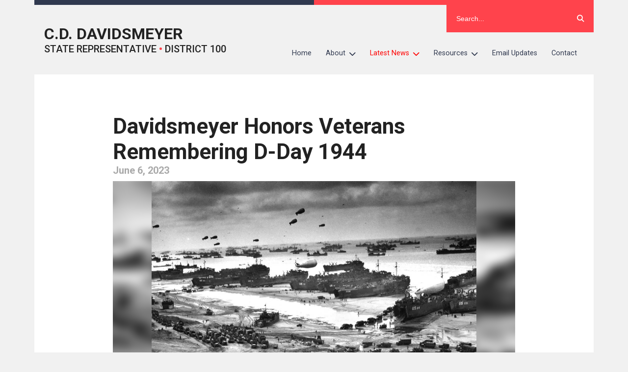

--- FILE ---
content_type: application/javascript
request_url: https://cddavidsmeyer.org/wp-content/themes/ilhousegop/js/multiselect-dropdown.js
body_size: 2370
content:
var style = document.createElement("style");
style.setAttribute("id", "multiselect_dropdown_styles");
style.innerHTML = `
.multiselect-dropdown{
  display: inline-block;
  border: 1px solid #ccc;
  border-radius: 4px;
  box-shadow: inset 0 1px 1px rgb(0 0 0 / 8%);
  background-color: white;
  position: relative;
  background-image: url("data:image/svg+xml,%3csvg xmlns='http://www.w3.org/2000/svg' viewBox='0 0 16 16'%3e%3cpath fill='none' stroke='%23343a40' stroke-linecap='round' stroke-linejoin='round' stroke-width='2' d='M2 5l6 6 6-6'/%3e%3c/svg%3e");
  background-repeat: no-repeat;
  background-position: right .75rem center;
  background-size: 16px 12px;
  min-width: 200px;
  width: 100%;
  height: 34px;
  padding: 6px 12px;
  font-size: 14px;
  line-height: 1.42857143;
  color: #555;
}
.multiselect-dropdown span.optext, .multiselect-dropdown span.placeholder{
  margin-right:0.5em; 
  margin-bottom:2px;
  border-radius: 4px; 
  display:inline-block;
  font-size: 14px;
  color: #969696;
}
.multiselect-dropdown span.optext{
  background-color:lightgray;
  padding:1px 0.75em; 
}
.multiselect-dropdown span.optext .optdel {
  float: right;
  margin: 0 -6px 1px 5px;
  font-size: 0.7em;
  margin-top: 2px;
  cursor: pointer;
  color: #666;
}
.multiselect-dropdown span.optext .optdel:hover { color: #c66;}
.multiselect-dropdown span.placeholder{
  color:#969696;
}
.multiselect-dropdown-list-wrapper{
  box-shadow: gray 0 3px 8px;
  z-index: 100;
  padding:2px;
  border-radius: 4px;
  border: solid 1px #ced4da;
  display: none;
  margin: -1px;
  position: absolute;
  top:0;
  left: 0;
  right: 0;
  background: white;
}
.multiselect-dropdown-list-wrapper .multiselect-dropdown-search{
  margin-bottom:5px;
}
.multiselect-dropdown-list{
  padding:2px;
  height: 15rem;
  overflow-y:auto;
  overflow-x: hidden;
}
.multiselect-dropdown-list::-webkit-scrollbar {
  width: 6px;
}
.multiselect-dropdown-list::-webkit-scrollbar-thumb {
  background-color: #bec4ca;
  border-radius:3px;
}

.multiselect-dropdown-list div{
  padding: 5px;
}

.multiselect-dropdown-list label{
  display: inline !important;
}

.multiselect-dropdown-list input{
  height: 1.15em;
  width: 1.15em;
  margin-right: 0.35em;  
}

.multiselect-dropdown-list input[type='checkbox'] {
  margin-right: 10px !important;
}

.multiselect-dropdown-list div.checked{
}
.multiselect-dropdown-list div:hover{
  background-color: #ced4da;
}
.multiselect-dropdown span.maxselected {width:100%;}
.multiselect-dropdown-all-selector {border-bottom:solid 1px #999;}
`;
document.head.appendChild(style);

function MultiselectDropdown(options) {
  var config = {
    search: true,
    height: "15rem",
    placeholder: "select",
    txtSelected: "selected",
    txtAll: "Select All",
    txtRemove: "Remove",
    txtSearch: "Search by keyword",
    ...options,
  };
  function newEl(tag, attrs) {
    var e = document.createElement(tag);
    if (attrs !== undefined)
      Object.keys(attrs).forEach((k) => {
        if (k === "class") {
          Array.isArray(attrs[k])
            ? attrs[k].forEach((o) => (o !== "" ? e.classList.add(o) : 0))
            : attrs[k] !== ""
            ? e.classList.add(attrs[k])
            : 0;
        } else if (k === "style") {
          Object.keys(attrs[k]).forEach((ks) => {
            e.style[ks] = attrs[k][ks];
          });
        } else if (k === "text") {
          attrs[k] === "" ? (e.innerHTML = "&nbsp;") : (e.innerText = attrs[k]);
        } else e[k] = attrs[k];
      });
    return e;
  }

  document.querySelectorAll("select[multiple]").forEach((el, k) => {
    var div = newEl("div", {
      class: "multiselect-dropdown",
      style: {
        /*width:config.style?.width ?? el.clientWidth+'px',*/ padding:
          config.style?.padding ?? "",
      },
    });
    el.style.display = "none";
    el.parentNode.insertBefore(div, el.nextSibling);
    var listWrap = newEl("div", { class: "multiselect-dropdown-list-wrapper" });
    var list = newEl("div", {
      class: "multiselect-dropdown-list",
      style: { height: config.height },
    });
    var search = newEl("input", {
      class: ["multiselect-dropdown-search"].concat([
        config.searchInput?.class ?? "form-control",
      ]),
      style: {
        width: "100%",
        display:
          el.attributes["multiselect-search"]?.value === "true"
            ? "block"
            : "none",
      },
      placeholder: config.txtSearch,
    });
    listWrap.appendChild(search);
    div.appendChild(listWrap);
    listWrap.appendChild(list);

    el.loadOptions = () => {
      list.innerHTML = "";

      if (el.attributes["multiselect-select-all"]?.value == "true") {
        var op = newEl("div", { class: "multiselect-dropdown-all-selector" });
        var ic = newEl("input", { type: "checkbox" });
        op.appendChild(ic);
        op.appendChild(newEl("label", { text: config.txtAll }));

        op.addEventListener("click", () => {
          op.classList.toggle("checked");
          op.querySelector("input").checked =
            !op.querySelector("input").checked;

          var ch = op.querySelector("input").checked;
          list
            .querySelectorAll(
              ":scope > div:not(.multiselect-dropdown-all-selector)"
            )
            .forEach((i) => {
              if (i.style.display !== "none") {
                i.querySelector("input").checked = ch;
                i.optEl.selected = ch;
              }
            });

          el.dispatchEvent(new Event("change"));
        });
        ic.addEventListener("click", (ev) => {
          ic.checked = !ic.checked;
        });
        el.addEventListener("change", (ev) => {
          let itms = Array.from(
            list.querySelectorAll(
              ":scope > div:not(.multiselect-dropdown-all-selector)"
            )
          ).filter((e) => e.style.display !== "none");
          let existsNotSelected = itms.find(
            (i) => !i.querySelector("input").checked
          );
          if (ic.checked && existsNotSelected) ic.checked = false;
          else if (ic.checked == false && existsNotSelected === undefined)
            ic.checked = true;
        });

        list.appendChild(op);
      }

      Array.from(el.options).map((o) => {
        var op = newEl("div", { class: o.selected ? "checked" : "", optEl: o });
        var ic = newEl("input", { type: "checkbox", checked: o.selected });
        op.appendChild(ic);
        op.appendChild(newEl("label", { text: o.text }));

        op.addEventListener("click", () => {
          op.classList.toggle("checked");
          op.querySelector("input").checked =
            !op.querySelector("input").checked;
          op.optEl.selected = !!!op.optEl.selected;
          el.dispatchEvent(new Event("change"));
        });
        ic.addEventListener("click", (ev) => {
          ic.checked = !ic.checked;
        });
        o.listitemEl = op;
        list.appendChild(op);
      });
      div.listEl = listWrap;

      div.refresh = () => {
        div
          .querySelectorAll("span.optext, span.placeholder")
          .forEach((t) => div.removeChild(t));
        var sels = Array.from(el.selectedOptions);
        if (
          sels.length > (el.attributes["multiselect-max-items"]?.value ?? 5)
        ) {
          div.appendChild(
            newEl("span", {
              class: ["optext", "maxselected"],
              text: sels.length + " " + config.txtSelected,
            })
          );
        } else {
          sels.map((x) => {
            var c = newEl("span", {
              class: "optext",
              text: x.text,
              srcOption: x,
            });
            if (el.attributes["multiselect-hide-x"]?.value !== "true")
              c.appendChild(
                newEl("span", {
                  class: "optdel",
                  text: "X",
                  title: config.txtRemove,
                  onclick: (ev) => {
                    c.srcOption.listitemEl.dispatchEvent(new Event("click"));
                    div.refresh();
                    ev.stopPropagation();
                  },
                })
              );

            div.appendChild(c);
          });
        }
        if (0 == el.selectedOptions.length)
          div.appendChild(
            newEl("span", {
              class: "placeholder",
              text: el.attributes["placeholder"]?.value ?? config.placeholder,
            })
          );
      };
      div.refresh();
    };
    el.loadOptions();

    search.addEventListener("input", () => {
      list
        .querySelectorAll(":scope div:not(.multiselect-dropdown-all-selector)")
        .forEach((d) => {
          var txt = d.querySelector("label").innerText.toUpperCase();
          d.style.display = txt.includes(search.value.toUpperCase())
            ? "block"
            : "none";
        });
    });

    div.addEventListener("click", () => {
      div.listEl.style.display = "block";
      search.focus();
      search.select();
    });

    document.addEventListener("click", function (event) {
      if (!div.contains(event.target)) {
        listWrap.style.display = "none";
        div.refresh();
      }
    });
  });
}

/* window.addEventListener('load',()=>{
  MultiselectDropdown(window.MultiselectDropdownOptions);
}); */
